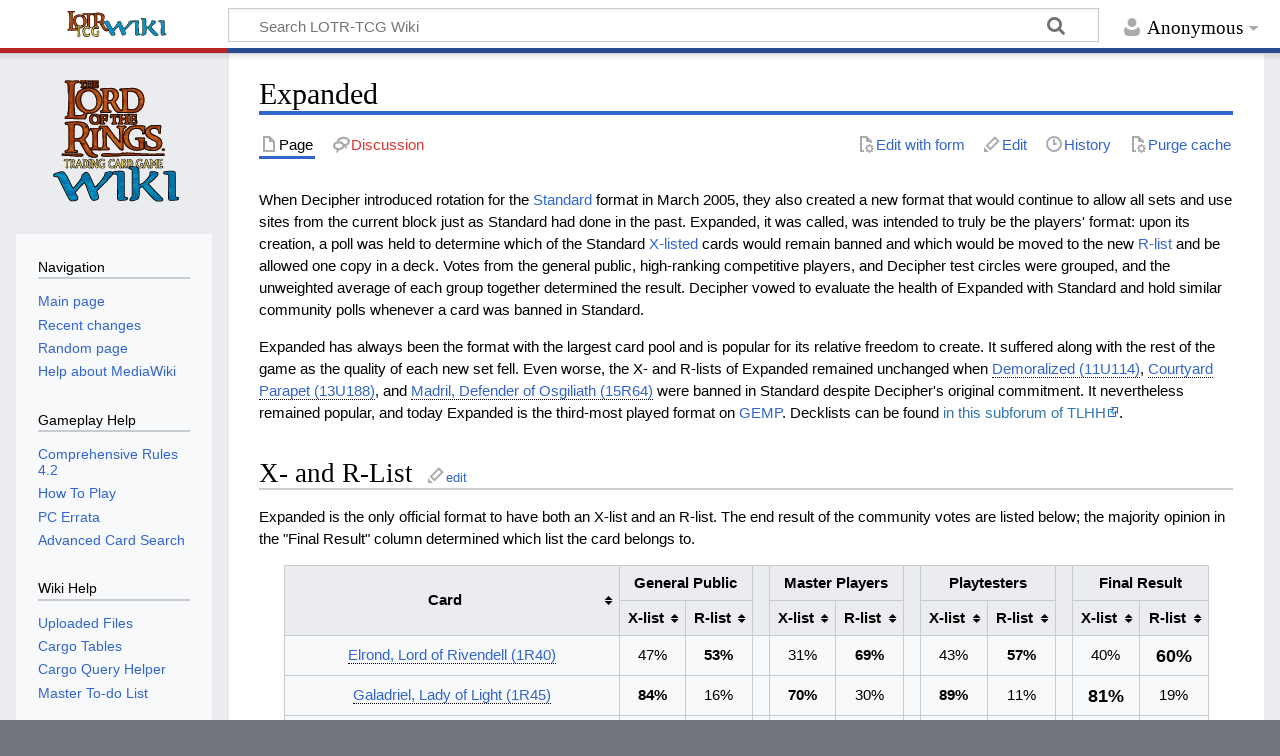

--- FILE ---
content_type: text/html; charset=UTF-8
request_url: https://wiki.lotrtcgpc.net/wiki/Expanded
body_size: 11918
content:
<!DOCTYPE html>
<html class="client-nojs" lang="en" dir="ltr">
<head>
<meta charset="UTF-8">
<title>Expanded - LOTR-TCG Wiki</title>
<script>document.documentElement.className="client-js";RLCONF={"wgBreakFrames":false,"wgSeparatorTransformTable":["",""],"wgDigitTransformTable":["",""],"wgDefaultDateFormat":"dmy","wgMonthNames":["","January","February","March","April","May","June","July","August","September","October","November","December"],"wgRequestId":"b54e5597b4f06d05ad1d27ed","wgCanonicalNamespace":"","wgCanonicalSpecialPageName":false,"wgNamespaceNumber":0,"wgPageName":"Expanded","wgTitle":"Expanded","wgCurRevisionId":112626,"wgRevisionId":112626,"wgArticleId":35218,"wgIsArticle":true,"wgIsRedirect":false,"wgAction":"view","wgUserName":null,"wgUserGroups":["*"],"wgCategories":["Formats"],"wgPageViewLanguage":"en","wgPageContentLanguage":"en","wgPageContentModel":"wikitext","wgRelevantPageName":"Expanded","wgRelevantArticleId":35218,"wgIsProbablyEditable":true,"wgRelevantPageIsProbablyEditable":true,"wgRestrictionEdit":[],"wgRestrictionMove":[],"wgCargoDefaultQueryLimit":100,"wgCargoMapClusteringMinimum":80,
"wgCargoMonthNames":["January","February","March","April","May","June","July","August","September","October","November","December"],"wgCargoMonthNamesShort":["Jan","Feb","Mar","Apr","May","Jun","Jul","Aug","Sep","Oct","Nov","Dec"],"wgCargoWeekDays":["Sunday","Monday","Tuesday","Wednesday","Thursday","Friday","Saturday"],"wgCargoWeekDaysShort":["Sun","Mon","Tue","Wed","Thu","Fri","Sat"],"wgPageFormsTargetName":null,"wgPageFormsAutocompleteValues":[],"wgPageFormsAutocompleteOnAllChars":false,"wgPageFormsFieldProperties":[],"wgPageFormsCargoFields":[],"wgPageFormsDependentFields":[],"wgPageFormsCalendarValues":[],"wgPageFormsCalendarParams":[],"wgPageFormsCalendarHTML":null,"wgPageFormsGridValues":[],"wgPageFormsGridParams":[],"wgPageFormsContLangYes":null,"wgPageFormsContLangNo":null,"wgPageFormsContLangMonths":[],"wgPageFormsHeightForMinimizingInstances":800,"wgPageFormsShowOnSelect":[],"wgPageFormsScriptPath":"/extensions/PageForms","edgValues":null,"wgPageFormsEDSettings":null,
"wgAmericanDates":false,"simpleBatchUploadMaxFilesPerBatch":{"*":1000},"wgCheckUserClientHintsHeadersJsApi":["architecture","bitness","brands","fullVersionList","mobile","model","platform","platformVersion"]};RLSTATE={"site.styles":"ready","user.styles":"ready","user":"ready","user.options":"loading","skins.timeless":"ready","jquery.tablesorter.styles":"ready"};RLPAGEMODULES=["ext.cargo.main","site","mediawiki.page.ready","jquery.tablesorter","skins.timeless.js","ext.checkUser.clientHints","ext.moderation.notify","ext.moderation.notify.desktop","ext.cargo.purge"];</script>
<script>(RLQ=window.RLQ||[]).push(function(){mw.loader.impl(function(){return["user.options@12s5i",function($,jQuery,require,module){mw.user.tokens.set({"patrolToken":"+\\","watchToken":"+\\","csrfToken":"+\\"});
}];});});</script>
<link rel="stylesheet" href="/load.php?lang=en&amp;modules=jquery.tablesorter.styles%7Cskins.timeless&amp;only=styles&amp;skin=timeless">
<script async="" src="/load.php?lang=en&amp;modules=startup&amp;only=scripts&amp;raw=1&amp;skin=timeless"></script>
<!--[if IE]><link rel="stylesheet" href="/skins/Timeless/resources/IE9fixes.css?ffe73" media="screen"><![endif]-->
<meta name="ResourceLoaderDynamicStyles" content="">
<link rel="stylesheet" href="/load.php?lang=en&amp;modules=site.styles&amp;only=styles&amp;skin=timeless">
<meta name="generator" content="MediaWiki 1.41.0">
<meta name="robots" content="max-image-preview:standard">
<meta name="format-detection" content="telephone=no">
<meta name="viewport" content="width=device-width, initial-scale=1.0, user-scalable=yes, minimum-scale=0.25, maximum-scale=5.0">
<link rel="alternate" type="application/x-wiki" title="Edit" href="/index.php?title=Expanded&amp;action=edit">
<link rel="icon" href="/favicon.ico">
<link rel="search" type="application/opensearchdescription+xml" href="/opensearch_desc.php" title="LOTR-TCG Wiki (en)">
<link rel="EditURI" type="application/rsd+xml" href="https://wiki.lotrtcgpc.net/api.php?action=rsd">
<link rel="alternate" type="application/atom+xml" title="LOTR-TCG Wiki Atom feed" href="/index.php?title=Special:RecentChanges&amp;feed=atom">
</head>
<body class="mediawiki ltr sitedir-ltr mw-hide-empty-elt ns-0 ns-subject mw-editable page-Expanded rootpage-Expanded skin-timeless action-view skin--responsive"><div id="mw-wrapper"><div id="mw-header-container" class="ts-container"><div id="mw-header" class="ts-inner"><div id="user-tools"><div id="personal"><h2><span>Anonymous</span></h2><div id="personal-inner" class="dropdown"><div role="navigation" class="mw-portlet" id="p-personal" title="User menu" aria-labelledby="p-personal-label"><h3 id="p-personal-label" lang="en" dir="ltr">Not logged in</h3><div class="mw-portlet-body"><ul lang="en" dir="ltr"><li id="pt-anontalk" class="mw-list-item"><a href="/wiki/Special:MyTalk" title="Discussion about edits from this IP address [n]" accesskey="n"><span>Talk</span></a></li><li id="pt-anoncontribs" class="mw-list-item"><a href="/wiki/Special:MyContributions" title="A list of edits made from this IP address [y]" accesskey="y"><span>Contributions</span></a></li><li id="pt-createaccount" class="mw-list-item"><a href="/index.php?title=Special:CreateAccount&amp;returnto=Expanded" title="You are encouraged to create an account and log in; however, it is not mandatory"><span>Create account</span></a></li><li id="pt-login" class="mw-list-item"><a href="/index.php?title=Special:UserLogin&amp;returnto=Expanded" title="You are encouraged to log in; however, it is not mandatory [o]" accesskey="o"><span>Log in</span></a></li></ul></div></div></div></div></div><div id="p-logo-text" class="mw-portlet" role="banner"><a id="p-banner" class="mw-wiki-title wordmark" href="/wiki/Main_Page"><img src="/wiki-logo-wordmark.svg" height="32" width="112"></a></div><div class="mw-portlet" id="p-search"><h3 lang="en" dir="ltr"><label for="searchInput">Search</label></h3><form action="/index.php" id="searchform"><div id="simpleSearch"><div id="searchInput-container"><input type="search" name="search" placeholder="Search LOTR-TCG Wiki" aria-label="Search LOTR-TCG Wiki" autocapitalize="none" title="Search LOTR-TCG Wiki [f]" accesskey="f" id="searchInput"></div><input type="hidden" value="Special:Search" name="title"><input class="searchButton mw-fallbackSearchButton" type="submit" name="fulltext" title="Search the pages for this text" id="mw-searchButton" value="Search"><input class="searchButton" type="submit" name="go" title="Go to a page with this exact name if it exists" id="searchButton" value="Go"></div></form></div></div><div class="visualClear"></div></div><div id="mw-header-hack" class="color-bar"><div class="color-middle-container"><div class="color-middle"></div></div><div class="color-left"></div><div class="color-right"></div></div><div id="mw-header-nav-hack"><div class="color-bar"><div class="color-middle-container"><div class="color-middle"></div></div><div class="color-left"></div><div class="color-right"></div></div></div><div id="menus-cover"></div><div id="mw-content-container" class="ts-container"><div id="mw-content-block" class="ts-inner"><div id="mw-content-wrapper"><div id="mw-content"><div id="content" class="mw-body" role="main"><div class="mw-indicators">
</div>
<h1 id="firstHeading" class="firstHeading mw-first-heading"><span class="mw-page-title-main">Expanded</span></h1><div id="bodyContentOuter"><div id="siteSub">From LOTR-TCG Wiki</div><div id="mw-page-header-links"><div role="navigation" class="mw-portlet tools-inline" id="p-namespaces" aria-labelledby="p-namespaces-label"><h3 id="p-namespaces-label" lang="en" dir="ltr">Namespaces</h3><div class="mw-portlet-body"><ul lang="en" dir="ltr"><li id="ca-nstab-main" class="selected mw-list-item"><a href="/wiki/Expanded" title="View the content page [c]" accesskey="c"><span>Page</span></a></li><li id="ca-talk" class="new mw-list-item"><a href="/index.php?title=Talk:Expanded&amp;action=edit&amp;redlink=1" rel="discussion" title="Discussion about the content page (page does not exist) [t]" accesskey="t"><span>Discussion</span></a></li></ul></div></div><div role="navigation" class="mw-portlet tools-inline" id="p-more" aria-labelledby="p-more-label"><h3 id="p-more-label" lang="en" dir="ltr">More</h3><div class="mw-portlet-body"><ul lang="en" dir="ltr"><li id="ca-more" class="dropdown-toggle mw-list-item"><span>More</span></li></ul></div></div><div role="navigation" class="mw-portlet tools-inline" id="p-views" aria-labelledby="p-views-label"><h3 id="p-views-label" lang="en" dir="ltr">Page actions</h3><div class="mw-portlet-body"><ul lang="en" dir="ltr"><li id="ca-view" class="selected mw-list-item"><a href="/wiki/Expanded"><span>Read</span></a></li><li id="ca-formedit" class="mw-list-item"><a href="/index.php?title=Expanded&amp;action=formedit" title="Edit this page with a form [&amp;]" accesskey="&amp;"><span>Edit with form</span></a></li><li id="ca-edit" class="mw-list-item"><a href="/index.php?title=Expanded&amp;action=edit" title="Edit this page [e]" accesskey="e"><span>Edit</span></a></li><li id="ca-history" class="mw-list-item"><a href="/index.php?title=Expanded&amp;action=history" title="Past revisions of this page [h]" accesskey="h"><span>History</span></a></li><li id="ca-cargo-purge" class="mw-list-item"><a href="/index.php?title=Expanded&amp;action=purge"><span>Purge cache</span></a></li></ul></div></div></div><div class="visualClear"></div><div id="bodyContent"><div id="contentSub"><div id="mw-content-subtitle"></div></div><div id="mw-content-text" class="mw-body-content mw-content-ltr" lang="en" dir="ltr"><div class="mw-parser-output"><p>When Decipher introduced rotation for the <a href="/wiki/Standard" title="Standard">Standard</a> format in March 2005, they also created a new format that would continue to allow all sets and use sites from the current block just as Standard had done in the past. Expanded, it was called, was intended to truly be the players' format: upon its creation, a poll was held to determine which of the Standard <a href="/wiki/X-List" title="X-List">X-listed</a> cards would remain banned and which would be moved to the new <a href="/wiki/R-list" class="mw-redirect" title="R-list">R-list</a> and be allowed one copy in a deck. Votes from the general public, high-ranking competitive players, and Decipher test circles were grouped, and the unweighted average of each group together determined the result. Decipher vowed to evaluate the health of Expanded with Standard and hold similar community polls whenever a card was banned in Standard.
</p><p>Expanded has always been the format with the largest card pool and is popular for its relative freedom to create. It suffered along with the rest of the game as the quality of each new set fell. Even worse, the X- and R-lists of Expanded remained unchanged when <span class="tooltip"><a href="/wiki/Demoralized_(11U114)" title="Demoralized (11U114)">Demoralized&#160;(11U114)</a><span style="width:500px; height:500px;background-color: rgba(0, 0, 0, 0);">
  <a href="/wiki/Demoralized%20%2811U114%29">
    <img src="/images/LOTR-EN11S114.0_card.jpg" decoding="async" style="object-fit:contain;  max-width:500px; max-height:500px; " class="notpageimage" loading="lazy"/>
  </a>
</span></span>, <span class="tooltip"><a href="/wiki/Courtyard_Parapet_(13U188)" title="Courtyard Parapet (13U188)">Courtyard Parapet&#160;(13U188)</a><span style="width:500px; height:500px;background-color: rgba(0, 0, 0, 0);">
  <a href="/wiki/Courtyard%20Parapet%20%2813U188%29">
    <img src="/images/LOTR-EN13S188.0_card.jpg" decoding="async" style="object-fit:contain;  max-width:500px; max-height:500px; " class="notpageimage" loading="lazy"/>
  </a>
</span></span>, and <span class="tooltip"><a href="/wiki/Madril,_Defender_of_Osgiliath_(15R64)" title="Madril, Defender of Osgiliath (15R64)">Madril, Defender of Osgiliath&#160;(15R64)</a><span style="width:500px; height:500px;background-color: rgba(0, 0, 0, 0);">
  <a href="/wiki/Madril%2C%20Defender%20of%20Osgiliath%20%2815R64%29">
    <img src="/images/LOTR-EN15S064.0_card.jpg" decoding="async" style="object-fit:contain;  max-width:500px; max-height:500px; " class="notpageimage" loading="lazy"/>
  </a>
</span></span> were banned in Standard despite Decipher's original commitment. It nevertheless remained popular, and today Expanded is the third-most played format on <a href="/wiki/GEMP" title="GEMP">GEMP</a>. Decklists can be found <a class="external text" href="https://lotrtcgwiki.com/forums/index.php?board=24.0">in this subforum of TLHH</a>. 
</p>
<h2><span class="mw-headline" id="X-_and_R-List">X- and R-List</span><span class="mw-editsection"><span class="mw-editsection-bracket">[</span><a href="/index.php?title=Expanded&amp;action=edit&amp;section=1" title="Edit section: X- and R-List">edit</a><span class="mw-editsection-bracket">]</span></span></h2>
<p>Expanded is the only official format to have both an X-list and an R-list. The end result of the community votes are listed below; the majority opinion in the "Final Result" column determined which list the card belongs to.
</p>
<table class="wikitable sortable" style="width:95%; margin: auto; text-align:center;">
<tbody><tr>
<th rowspan="2">Card
</th>
<th colspan="2">General Public
</th>
<th rowspan="34" class="unsortable" width="1%">
</th>
<th colspan="2">Master Players
</th>
<th rowspan="34" class="unsortable" width="1%">
</th>
<th colspan="2">Playtesters
</th>
<th rowspan="34" class="unsortable" width="1%">
</th>
<th colspan="2">Final Result
</th></tr>
<tr>
<th>X-list
</th>
<th>R-list
</th>
<th>X-list
</th>
<th>R-list
</th>
<th>X-list
</th>
<th>R-list
</th>
<th>X-list
</th>
<th>R-list
</th></tr>
<tr>
<td><span class="tooltip"><a href="/wiki/Elrond,_Lord_of_Rivendell_(1R40)" title="Elrond, Lord of Rivendell (1R40)">Elrond, Lord of Rivendell&#160;(1R40)</a><span style="width:500px; height:500px;background-color: rgba(0, 0, 0, 0);">
  <a href="/wiki/Elrond%2C%20Lord%20of%20Rivendell%20%281R40%29">
    <img src="/images/LOTR-EN01S040.0_card.jpg" decoding="async" style="object-fit:contain;  max-width:500px; max-height:500px; " class="notpageimage" loading="lazy"/>
  </a>
</span></span>
</td>
<td>47%</td>
<td><b>53%</b></td>
<td></td>
<td>31%</td>
<td><b>69%</b></td>
<td></td>
<td>43%</td>
<td><b>57%</b></td>
<td></td>
<td>40%</td>
<td><big><b>60%</b></big>
</td></tr>
<tr>
<td><span class="tooltip"><a href="/wiki/Galadriel,_Lady_of_Light_(1R45)" title="Galadriel, Lady of Light (1R45)">Galadriel, Lady of Light&#160;(1R45)</a><span style="width:500px; height:500px;background-color: rgba(0, 0, 0, 0);">
  <a href="/wiki/Galadriel%2C%20Lady%20of%20Light%20%281R45%29">
    <img src="/images/LOTR-EN01S045.0_card.jpg" decoding="async" style="object-fit:contain;  max-width:500px; max-height:500px; " class="notpageimage" loading="lazy"/>
  </a>
</span></span>
</td>
<td><b>84%</b></td>
<td>16%</td>
<td></td>
<td><b>70%</b></td>
<td>30%</td>
<td></td>
<td><b>89%</b></td>
<td>11%</td>
<td></td>
<td><big><b>81%</b></big></td>
<td>19%
</td></tr>
<tr>
<td><span class="tooltip"><a href="/wiki/Ottar,_Man_of_Laketown_(1R80)" title="Ottar, Man of Laketown (1R80)">Ottar, Man of Laketown&#160;(1R80)</a><span style="width:500px; height:500px;background-color: rgba(0, 0, 0, 0);">
  <a href="/wiki/Ottar%2C%20Man%20of%20Laketown%20%281R80%29">
    <img src="/images/LOTR-EN01S080.0_card.jpg" decoding="async" style="object-fit:contain;  max-width:500px; max-height:500px; " class="notpageimage" loading="lazy"/>
  </a>
</span></span>
</td>
<td>22%</td>
<td><b>78%</b></td>
<td></td>
<td>28%</td>
<td><b>72%</b></td>
<td></td>
<td>26%</td>
<td><b>74%</b></td>
<td></td>
<td>25%</td>
<td><big><b>75%</b></big>
</td></tr>
<tr>
<td><span class="tooltip"><a href="/wiki/No_Stranger_to_the_Shadows_(1U108)" title="No Stranger to the Shadows (1U108)">No Stranger to the Shadows&#160;(1U108)</a><span style="width:500px; height:500px;background-color: rgba(0, 0, 0, 0);">
  <a href="/wiki/No%20Stranger%20to%20the%20Shadows%20%281U108%29">
    <img src="/images/LOTR-EN01S108.0_card.jpg" decoding="async" style="object-fit:contain;  max-width:500px; max-height:500px; " class="notpageimage" loading="lazy"/>
  </a>
</span></span>
</td>
<td>35%</td>
<td><b>65%</b></td>
<td></td>
<td>44%</td>
<td><b>56%</b></td>
<td></td>
<td>41%</td>
<td><b>59%</b></td>
<td></td>
<td>40%</td>
<td><big><b>60%</b></big>
</td></tr>
<tr>
<td><span class="tooltip"><a href="/wiki/Saruman%27s_Snows_(1C138)" title="Saruman&#39;s Snows (1C138)">Saruman's Snows&#160;(1C138)</a><span style="width:500px; height:500px;background-color: rgba(0, 0, 0, 0);">
  <a href="/wiki/Saruman%27s%20Snows%20%281C138%29">
    <img src="/images/LOTR-EN01S138.0_card.jpg" decoding="async" style="object-fit:contain;  max-width:500px; max-height:500px; " class="notpageimage" loading="lazy"/>
  </a>
</span></span>
</td>
<td>38%</td>
<td><b>62%</b></td>
<td></td>
<td><b>64%</b></td>
<td>36%</td>
<td></td>
<td><b>68%</b></td>
<td>32%</td>
<td></td>
<td><big><b>57%</b></big></td>
<td>43%
</td></tr>
<tr>
<td><span class="tooltip"><a href="/wiki/Savagery_to_Match_Their_Numbers_(1R139)" title="Savagery to Match Their Numbers (1R139)">Savagery to Match Their Numbers&#160;(1R139)</a><span style="width:500px; height:500px;background-color: rgba(0, 0, 0, 0);">
  <a href="/wiki/Savagery%20to%20Match%20Their%20Numbers%20%281R139%29">
    <img src="/images/LOTR-EN01S139.0_card.jpg" decoding="async" style="object-fit:contain;  max-width:500px; max-height:500px; " class="notpageimage" loading="lazy"/>
  </a>
</span></span>
</td>
<td>26%</td>
<td><b>74%</b></td>
<td></td>
<td>17%</td>
<td><b>83%</b></td>
<td></td>
<td>26%</td>
<td><b>74%</b></td>
<td></td>
<td>23%</td>
<td><big><b>77%</b></big>
</td></tr>
<tr>
<td><span class="tooltip"><a href="/wiki/Relics_of_Moria_(1R195)" title="Relics of Moria (1R195)">Relics of Moria&#160;(1R195)</a><span style="width:500px; height:500px;background-color: rgba(0, 0, 0, 0);">
  <a href="/wiki/Relics%20of%20Moria%20%281R195%29">
    <img src="/images/LOTR-EN01S195.0_card.jpg" decoding="async" style="object-fit:contain;  max-width:500px; max-height:500px; " class="notpageimage" loading="lazy"/>
  </a>
</span></span>
</td>
<td>41%</td>
<td><b>59%</b></td>
<td></td>
<td>32%</td>
<td><b>68%</b></td>
<td></td>
<td>38%</td>
<td><b>62%</b></td>
<td></td>
<td>37%</td>
<td><big><b>63%</b></big>
</td></tr>
<tr>
<td><span class="tooltip"><a href="/wiki/Ulaire_Nertea,_Messenger_of_Dol_Guldur_(1U234)" title="Ulaire Nertea, Messenger of Dol Guldur (1U234)">Úlairë Nertëa, Messenger of Dol Guldur&#160;(1U234)</a><span style="width:500px; height:500px;background-color: rgba(0, 0, 0, 0);">
  <a href="/wiki/Ulaire%20Nertea%2C%20Messenger%20of%20Dol%20Guldur%20%281U234%29">
    <img src="/images/LOTR-EN01S234.0_card.jpg" decoding="async" style="object-fit:contain;  max-width:500px; max-height:500px; " class="notpageimage" loading="lazy"/>
  </a>
</span></span>
</td>
<td><b>61%</b></td>
<td>39%</td>
<td></td>
<td><b>58%</b></td>
<td>42%</td>
<td></td>
<td><b>74%</b></td>
<td>26%</td>
<td></td>
<td><big><b>64%</b></big></td>
<td>36%
</td></tr>
<tr>
<td><span class="tooltip"><a href="/wiki/Forces_of_Mordor_(1C248)" title="Forces of Mordor (1C248)">Forces of Mordor&#160;(1C248)</a><span style="width:500px; height:500px;background-color: rgba(0, 0, 0, 0);">
  <a href="/wiki/Forces%20of%20Mordor%20%281C248%29">
    <img src="/images/LOTR-EN01S248.0_card.jpg" decoding="async" style="object-fit:contain;  max-width:500px; max-height:500px; " class="notpageimage" loading="lazy"/>
  </a>
</span></span>
</td>
<td>44%</td>
<td><b>56%</b></td>
<td></td>
<td>44%</td>
<td><b>56%</b></td>
<td></td>
<td>47%</td>
<td><b>53%</b></td>
<td></td>
<td>45%</td>
<td><big><b>55%</b></big>
</td></tr>
<tr>
<td><span class="tooltip"><a href="/wiki/Sam,_Son_of_Hamfast_(1C311)" title="Sam, Son of Hamfast (1C311)">Sam, Son of Hamfast&#160;(1C311)</a><span style="width:500px; height:500px;background-color: rgba(0, 0, 0, 0);">
  <a href="/wiki/Sam%2C%20Son%20of%20Hamfast%20%281C311%29">
    <img src="/images/LOTR-EN01S311.0_card.jpg" decoding="async" style="object-fit:contain;  max-width:500px; max-height:500px; " class="notpageimage" loading="lazy"/>
  </a>
</span></span>
</td>
<td><b>79%</b></td>
<td>21%</td>
<td></td>
<td><b>75%</b></td>
<td>25%</td>
<td></td>
<td><b>68%</b></td>
<td>32%</td>
<td></td>
<td><big><b>74%</b></big></td>
<td>26%
</td></tr>
<tr>
<td><span class="tooltip"><a href="/wiki/Sting_(1R313)" title="Sting (1R313)">Sting&#160;(1R313)</a><span style="width:500px; height:500px;background-color: rgba(0, 0, 0, 0);">
  <a href="/wiki/Sting%20%281R313%29">
    <img src="/images/LOTR-EN01S313.0_card.jpg" decoding="async" style="object-fit:contain;  max-width:500px; max-height:500px; " class="notpageimage" loading="lazy"/>
  </a>
</span></span>
</td>
<td>37%</td>
<td><b>63%</b></td>
<td></td>
<td><b>67%</b></td>
<td>33%</td>
<td></td>
<td><b>77%</b></td>
<td>23%</td>
<td></td>
<td><big><b>60%</b></big></td>
<td>40%
</td></tr>
<tr>
<td><span class="tooltip"><a href="/wiki/A_Talent_for_Not_Being_Seen_(1U316)" title="A Talent for Not Being Seen (1U316)">A Talent for Not Being Seen&#160;(1U316)</a><span style="width:500px; height:500px;background-color: rgba(0, 0, 0, 0);">
  <a href="/wiki/A%20Talent%20for%20Not%20Being%20Seen%20%281U316%29">
    <img src="/images/LOTR-EN01S316.0_card.jpg" decoding="async" style="object-fit:contain;  max-width:500px; max-height:500px; " class="notpageimage" loading="lazy"/>
  </a>
</span></span>
</td>
<td>49%</td>
<td><b>51%</b></td>
<td></td>
<td><b>60%</b></td>
<td>40%</td>
<td></td>
<td>47%</td>
<td><b>53%</b></td>
<td></td>
<td><big><b>52%</b></big></td>
<td>48%
</td></tr>
<tr>
<td><span class="tooltip"><a href="/wiki/Flaming_Brand_(2R32)" title="Flaming Brand (2R32)">Flaming Brand&#160;(2R32)</a><span style="width:500px; height:500px;background-color: rgba(0, 0, 0, 0);">
  <a href="/wiki/Flaming%20Brand%20%282R32%29">
    <img src="/images/LOTR-EN02S032.0_card.jpg" decoding="async" style="object-fit:contain;  max-width:500px; max-height:500px; " class="notpageimage" loading="lazy"/>
  </a>
</span></span>
</td>
<td>18%</td>
<td><b>82%</b></td>
<td></td>
<td>34%</td>
<td><b>66%</b></td>
<td></td>
<td>26%</td>
<td><b>74%</b></td>
<td></td>
<td>26%</td>
<td><big><b>74%</b></big>
</td></tr>
<tr>
<td><span class="tooltip"><a href="/wiki/Bill_Ferny,_Swarthy_Sneering_Fellow_(2R75)" title="Bill Ferny, Swarthy Sneering Fellow (2R75)">Bill Ferny, Swarthy Sneering Fellow&#160;(2R75)</a><span style="width:500px; height:500px;background-color: rgba(0, 0, 0, 0);">
  <a href="/wiki/Bill%20Ferny%2C%20Swarthy%20Sneering%20Fellow%20%282R75%29">
    <img src="/images/LOTR-EN02S075.0_card.jpg" decoding="async" style="object-fit:contain;  max-width:500px; max-height:500px; " class="notpageimage" loading="lazy"/>
  </a>
</span></span>
</td>
<td>38%</td>
<td><b>62%</b></td>
<td></td>
<td>42%</td>
<td><b>58%</b></td>
<td></td>
<td>29%</td>
<td><b>71%</b></td>
<td></td>
<td>36%</td>
<td><big><b>64%</b></big>
</td></tr>
<tr>
<td><span class="tooltip"><a href="/wiki/Gimli,_Dwarf_of_the_Mountain-race_(2P121)" title="Gimli, Dwarf of the Mountain-race (2P121)">Gimli, Dwarf of the Mountain-race&#160;(2P121)</a><span style="width:500px; height:500px;background-color: rgba(0, 0, 0, 0);">
  <a href="/wiki/Gimli%2C%20Dwarf%20of%20the%20Mountain-race%20%282P121%29">
    <img src="/images/LOTR-EN02S121.0_card.jpg" decoding="async" style="object-fit:contain;  max-width:500px; max-height:500px; " class="notpageimage" loading="lazy"/>
  </a>
</span></span>
</td>
<td><b>70%</b></td>
<td>30%</td>
<td></td>
<td><b>82%</b></td>
<td>18%</td>
<td></td>
<td><b>82%</b></td>
<td>18%</td>
<td></td>
<td><big><b>78%</b></big></td>
<td>22%
</td></tr>
<tr>
<td><span class="tooltip"><a href="/wiki/Galadriel,_Lady_of_the_Golden_Wood_(3R17)" title="Galadriel, Lady of the Golden Wood (3R17)">Galadriel, Lady of the Golden Wood&#160;(3R17)</a><span style="width:500px; height:500px;background-color: rgba(0, 0, 0, 0);">
  <a href="/wiki/Galadriel%2C%20Lady%20of%20the%20Golden%20Wood%20%283R17%29">
    <img src="/images/LOTR-EN03S017.0_card.jpg" decoding="async" style="object-fit:contain;  max-width:500px; max-height:500px; " class="notpageimage" loading="lazy"/>
  </a>
</span></span>
</td>
<td><b>62%</b></td>
<td>38%</td>
<td></td>
<td><b>62%</b></td>
<td>38%</td>
<td></td>
<td><b>60%</b></td>
<td>40%</td>
<td></td>
<td><big><b>61%</b></big></td>
<td>39%
</td></tr>
<tr>
<td><span class="tooltip"><a href="/wiki/Aragorn,_Heir_to_the_White_City_(3R38)" title="Aragorn, Heir to the White City (3R38)">Aragorn, Heir to the White City&#160;(3R38)</a><span style="width:500px; height:500px;background-color: rgba(0, 0, 0, 0);">
  <a href="/wiki/Aragorn%2C%20Heir%20to%20the%20White%20City%20%283R38%29">
    <img src="/images/LOTR-EN03S038.0_card.jpg" decoding="async" style="object-fit:contain;  max-width:500px; max-height:500px; " class="notpageimage" loading="lazy"/>
  </a>
</span></span>
</td>
<td><b>74%</b></td>
<td>26%</td>
<td></td>
<td><b>79%</b></td>
<td>21%</td>
<td></td>
<td><b>88%</b></td>
<td>12%</td>
<td></td>
<td><big><b>80%</b></big></td>
<td>20%
</td></tr>
<tr>
<td><span class="tooltip"><a href="/wiki/Horn_of_Boromir_(3R42)" title="Horn of Boromir (3R42)">Horn of Boromir&#160;(3R42)</a><span style="width:500px; height:500px;background-color: rgba(0, 0, 0, 0);">
  <a href="/wiki/Horn%20of%20Boromir%20%283R42%29">
    <img src="/images/LOTR-EN03S042.0_card.jpg" decoding="async" style="object-fit:contain;  max-width:500px; max-height:500px; " class="notpageimage" loading="lazy"/>
  </a>
</span></span>
</td>
<td><b>62%</b></td>
<td>38%</td>
<td></td>
<td><b>65%</b></td>
<td>35%</td>
<td></td>
<td><b>79%</b></td>
<td>21%</td>
<td></td>
<td><big><b>69%</b></big></td>
<td>31%
</td></tr>
<tr>
<td><span class="tooltip"><a href="/wiki/The_Palantir_of_Orthanc_(3R67)" title="The Palantir of Orthanc (3R67)">The Palantír of Orthanc&#160;(3R67)</a><span style="width:500px; height:500px;background-color: rgba(0, 0, 0, 0);">
  <a href="/wiki/The%20Palantir%20of%20Orthanc%20%283R67%29">
    <img src="/images/LOTR-EN03S067.0_card.jpg" decoding="async" style="object-fit:contain;  max-width:500px; max-height:500px; " class="notpageimage" loading="lazy"/>
  </a>
</span></span>
</td>
<td><b>81%</b></td>
<td>19%</td>
<td></td>
<td><b>74%</b></td>
<td>26%</td>
<td></td>
<td><b>91%</b></td>
<td>9%</td>
<td></td>
<td><big><b>82%</b></big></td>
<td>18%
</td></tr>
<tr>
<td><span class="tooltip"><a href="/wiki/Saruman,_Keeper_of_Isengard_(3R68)" title="Saruman, Keeper of Isengard (3R68)">Saruman, Keeper of Isengard&#160;(3R68)</a><span style="width:500px; height:500px;background-color: rgba(0, 0, 0, 0);">
  <a href="/wiki/Saruman%2C%20Keeper%20of%20Isengard%20%283R68%29">
    <img src="/images/LOTR-EN03S068.0_card.jpg" decoding="async" style="object-fit:contain;  max-width:500px; max-height:500px; " class="notpageimage" loading="lazy"/>
  </a>
</span></span>
</td>
<td><b>54%</b></td>
<td>46%</td>
<td></td>
<td><b>58%</b></td>
<td>42%</td>
<td></td>
<td><b>60%</b></td>
<td>40%</td>
<td></td>
<td><big><b>57%</b></big></td>
<td>43%
</td></tr>
<tr>
<td><span class="tooltip"><a href="/wiki/Bill_the_Pony_(3U106)" title="Bill the Pony (3U106)">Bill the Pony&#160;(3U106)</a><span style="width:500px; height:500px;background-color: rgba(0, 0, 0, 0);">
  <a href="/wiki/Bill%20the%20Pony%20%283U106%29">
    <img src="/images/LOTR-EN03S106.0_card.jpg" decoding="async" style="object-fit:contain;  max-width:500px; max-height:500px; " class="notpageimage" loading="lazy"/>
  </a>
</span></span>
</td>
<td>33%</td>
<td><b>67%</b></td>
<td></td>
<td>41%</td>
<td><b>59%</b></td>
<td></td>
<td>40%</td>
<td><b>60%</b></td>
<td></td>
<td>38%</td>
<td><big><b>62%</b></big>
</td></tr>
<tr>
<td><span class="tooltip"><a href="/wiki/Frying_Pan_(3C108)" title="Frying Pan (3C108)">Frying Pan&#160;(3C108)</a><span style="width:500px; height:500px;background-color: rgba(0, 0, 0, 0);">
  <a href="/wiki/Frying%20Pan%20%283C108%29">
    <img src="/images/LOTR-EN03S108.0_card.jpg" decoding="async" style="object-fit:contain;  max-width:500px; max-height:500px; " class="notpageimage" loading="lazy"/>
  </a>
</span></span>
</td>
<td>44%</td>
<td><b>56%</b></td>
<td></td>
<td><b>86%</b></td>
<td>16%</td>
<td></td>
<td><b>65%</b></td>
<td>35%</td>
<td></td>
<td><big><b>65%</b></big></td>
<td>36%
</td></tr>
<tr>
<td><span class="tooltip"><a href="/wiki/The_Shire_Countryside_(3R113)" title="The Shire Countryside (3R113)">The Shire Countryside&#160;(3R113)</a><span style="width:500px; height:500px;background-color: rgba(0, 0, 0, 0);">
  <a href="/wiki/The%20Shire%20Countryside%20%283R113%29">
    <img src="/images/LOTR-EN03S113.0_card.jpg" decoding="async" style="object-fit:contain;  max-width:500px; max-height:500px; " class="notpageimage" loading="lazy"/>
  </a>
</span></span>
</td>
<td><b>59%</b></td>
<td>41%</td>
<td></td>
<td><b>64%</b></td>
<td>36%</td>
<td></td>
<td><b>62%</b></td>
<td>38%</td>
<td></td>
<td><big><b>62%</b></big></td>
<td>38%
</td></tr>
<tr>
<td><span class="tooltip"><a href="/wiki/Legolas,_Dauntless_Hunter_(4R73)" title="Legolas, Dauntless Hunter (4R73)">Legolas, Dauntless Hunter&#160;(4R73)</a><span style="width:500px; height:500px;background-color: rgba(0, 0, 0, 0);">
  <a href="/wiki/Legolas%2C%20Dauntless%20Hunter%20%284R73%29">
    <img src="/images/LOTR-EN04S073.0_card.jpg" decoding="async" style="object-fit:contain;  max-width:500px; max-height:500px; " class="notpageimage" loading="lazy"/>
  </a>
</span></span>
</td>
<td><b>81%</b></td>
<td>19%</td>
<td></td>
<td><b>82%</b></td>
<td>18%</td>
<td></td>
<td><b>97%</b></td>
<td>3%</td>
<td></td>
<td><big><b>87%</b></big></td>
<td>13%
</td></tr>
<tr>
<td><span class="tooltip"><a href="/wiki/Fortress_Never_Fallen_(4U276)" title="Fortress Never Fallen (4U276)">Fortress Never Fallen&#160;(4U276)</a><span style="width:500px; height:500px;background-color: rgba(0, 0, 0, 0);">
  <a href="/wiki/Fortress%20Never%20Fallen%20%284U276%29">
    <img src="/images/LOTR-EN04S276.0_card.jpg" decoding="async" style="object-fit:contain;  max-width:500px; max-height:500px; " class="notpageimage" loading="lazy"/>
  </a>
</span></span>
</td>
<td>25%</td>
<td><b>75%</b></td>
<td></td>
<td>16%</td>
<td><b>84%</b></td>
<td></td>
<td>15%</td>
<td><b>85%</b></td>
<td></td>
<td>19%</td>
<td><big><b>81%</b></big>
</td></tr>
<tr>
<td><span class="tooltip"><a href="/wiki/Get_On_and_Get_Away_(4R304)" title="Get On and Get Away (4R304)">Get On and Get Away&#160;(4R304)</a><span style="width:500px; height:500px;background-color: rgba(0, 0, 0, 0);">
  <a href="/wiki/Get%20On%20and%20Get%20Away%20%284R304%29">
    <img src="/images/LOTR-EN04S304.0_card.jpg" decoding="async" style="object-fit:contain;  max-width:500px; max-height:500px; " class="notpageimage" loading="lazy"/>
  </a>
</span></span>
</td>
<td>33%</td>
<td><b>67%</b></td>
<td></td>
<td>36%</td>
<td><b>64%</b></td>
<td></td>
<td>26%</td>
<td><b>74%</b></td>
<td></td>
<td>32%</td>
<td><big><b>68%</b></big>
</td></tr>
<tr>
<td><span class="tooltip"><a href="/wiki/Steadfast_Champion_(7U49)" title="Steadfast Champion (7U49)">Steadfast Champion&#160;(7U49)</a><span style="width:500px; height:500px;background-color: rgba(0, 0, 0, 0);">
  <a href="/wiki/Steadfast%20Champion%20%287U49%29">
    <img src="/images/LOTR-EN07S049.0_card.jpg" decoding="async" style="object-fit:contain;  max-width:500px; max-height:500px; " class="notpageimage" loading="lazy"/>
  </a>
</span></span>
</td>
<td><b>83%</b></td>
<td>17%</td>
<td></td>
<td><b>96%</b></td>
<td>4%</td>
<td></td>
<td><b>79%</b></td>
<td>21%</td>
<td></td>
<td><big><b>86%</b></big></td>
<td>14%
</td></tr>
<tr>
<td><span class="tooltip"><a href="/wiki/Aggression_(8C1)" title="Aggression (8C1)">Aggression&#160;(8C1)</a><span style="width:500px; height:500px;background-color: rgba(0, 0, 0, 0);">
  <a href="/wiki/Aggression%20%288C1%29">
    <img src="/images/LOTR-EN08S001.0_card.jpg" decoding="async" style="object-fit:contain;  max-width:500px; max-height:500px; " class="notpageimage" loading="lazy"/>
  </a>
</span></span>
</td>
<td>43%</td>
<td><b>57%</b></td>
<td></td>
<td><b>58%</b></td>
<td>42%</td>
<td></td>
<td>50%</td>
<td>50%</td>
<td></td>
<td><big><b>50%</b></big></td>
<td>50%
</td></tr>
<tr>
<td><span class="tooltip"><a href="/wiki/Memories_of_Darkness_(10U2)" title="Memories of Darkness (10U2)">Memories of Darkness&#160;(10U2)</a><span style="width:500px; height:500px;background-color: rgba(0, 0, 0, 0);">
  <a href="/wiki/Memories%20of%20Darkness%20%2810U2%29">
    <img src="/images/LOTR-EN10S002.0_card.jpg" decoding="async" style="object-fit:contain;  max-width:500px; max-height:500px; " class="notpageimage" loading="lazy"/>
  </a>
</span></span>
</td>
<td><b>78%</b></td>
<td>22%</td>
<td></td>
<td><b>90%</b></td>
<td>10%</td>
<td></td>
<td><b>79%</b></td>
<td>21%</td>
<td></td>
<td><big><b>82%</b></big></td>
<td>18%
</td></tr>
<tr>
<td><span class="tooltip"><a href="/wiki/Galadriel,_Lady_Redeemed_(10R11)" title="Galadriel, Lady Redeemed (10R11)">Galadriel, Lady Redeemed&#160;(10R11)</a><span style="width:500px; height:500px;background-color: rgba(0, 0, 0, 0);">
  <a href="/wiki/Galadriel%2C%20Lady%20Redeemed%20%2810R11%29">
    <img src="/images/LOTR-EN10S011.0_card.jpg" decoding="async" style="object-fit:contain;  max-width:500px; max-height:500px; " class="notpageimage" loading="lazy"/>
  </a>
</span></span>
</td>
<td><b>78%</b></td>
<td>22%</td>
<td></td>
<td><b>92%</b></td>
<td>8%</td>
<td></td>
<td><b>89%</b></td>
<td>11%</td>
<td></td>
<td><big><b>86%</b></big></td>
<td>14%
</td></tr>
<tr>
<td><span class="tooltip"><a href="/wiki/Mordor_Fiend_(10C91)" title="Mordor Fiend (10C91)">Mordor Fiend&#160;(10C91)</a><span style="width:500px; height:500px;background-color: rgba(0, 0, 0, 0);">
  <a href="/wiki/Mordor%20Fiend%20%2810C91%29">
    <img src="/images/LOTR-EN10S091.0_card.jpg" decoding="async" style="object-fit:contain;  max-width:500px; max-height:500px; " class="notpageimage" loading="lazy"/>
  </a>
</span></span>
</td>
<td><b>87%</b></td>
<td>13%</td>
<td></td>
<td><b>89%</b></td>
<td>11%</td>
<td></td>
<td><b>71%</b></td>
<td>29%</td>
<td></td>
<td><big><b>82%</b></big></td>
<td>18%
</td></tr>
<tr>
<td><span class="tooltip"><a href="/wiki/Final_Account_(11C31)" title="Final Account (11C31)">Final Account&#160;(11C31)</a><span style="width:500px; height:500px;background-color: rgba(0, 0, 0, 0);">
  <a href="/wiki/Final%20Account%20%2811C31%29">
    <img src="/images/LOTR-EN11S031.0_card.jpg" decoding="async" style="object-fit:contain;  max-width:500px; max-height:500px; " class="notpageimage" loading="lazy"/>
  </a>
</span></span>
</td>
<td>50%</td>
<td>50%</td>
<td></td>
<td><b>56%</b></td>
<td>44%</td>
<td></td>
<td><b>68%</b></td>
<td>32%</td>
<td></td>
<td><big><b>58%</b></big></td>
<td>42%
</td></tr>
<tr class="sortbottom">
<td><span class="tooltip"><a href="/wiki/Strange-looking_Men_(11R100)" title="Strange-looking Men (11R100)">Strange-looking Men&#160;(11R100)</a><span style="width:500px; height:500px;background-color: rgba(0, 0, 0, 0);">
  <a href="/wiki/Strange-looking%20Men%20%2811R100%29">
    <img src="/images/LOTR-EN11S100.0_card.jpg" decoding="async" style="object-fit:contain;  max-width:500px; max-height:500px; " class="notpageimage" loading="lazy"/>
  </a>
</span></span>
</td>
<th colspan="11">Added to the X-list in the last <a href="/wiki/Current_Rulings_Document" title="Current Rulings Document">CRD</a> without a vote
</th></tr>
<tr class="sortbottom">
<td><span class="tooltip"><a href="/wiki/Orkish_Smith_(11C132)" title="Orkish Smith (11C132)">Orkish Smith&#160;(11C132)</a><span style="width:500px; height:500px;background-color: rgba(0, 0, 0, 0);">
  <a href="/wiki/Orkish%20Smith%20%2811C132%29">
    <img src="/images/LOTR-EN11S132.0_card.jpg" decoding="async" style="object-fit:contain;  max-width:500px; max-height:500px; " class="notpageimage" loading="lazy"/>
  </a>
</span></span>
</td>
<th colspan="11">Added to the X-list in the last CRD without a vote
</th></tr></tbody></table>
<h2><span class="mw-headline" id="See_Also">See Also</span><span class="mw-editsection"><span class="mw-editsection-bracket">[</span><a href="/index.php?title=Expanded&amp;action=edit&amp;section=2" title="Edit section: See Also">edit</a><span class="mw-editsection-bracket">]</span></span></h2>
<ul><li>The <a class="external text" href="https://web.archive.org/web/20041204114226/http://www.dgma.com:80/content/default.asp?id=1116">Expanded announcement blog post</a> from Decipher</li>
<li>The <a class="external text" href="https://web.archive.org/web/20050326210323/http://www.dgma.com:80/content/default.asp?id=1235">community poll results</a> revealing the X- and R-lists for Expanded</li></ul>
<p><br />
</p>
<table class="wikitable" style="width:95%; margin: auto; text-align:center;">

<tbody><tr>
<th colspan="16"><a href="/wiki/Formats" title="Formats">Formats</a>
</th></tr></tbody></table>
<table class="wikitable" style="width:95%; margin: auto; text-align:center;">

<tbody><tr>
<th><a href="/wiki/Sets" title="Sets">Sets</a>
</th>
<th><a href="/wiki/The_Fellowship_of_the_Ring" title="The Fellowship of the Ring">1</a>
</th>
<th><a href="/wiki/Mines_of_Moria" title="Mines of Moria">2</a>
</th>
<th><a href="/wiki/Realms_of_the_Elf-lords" title="Realms of the Elf-lords">3</a>
</th>
<th><a href="/wiki/The_Two_Towers" title="The Two Towers">4</a>
</th>
<th><a href="/wiki/Battle_of_Helm%27s_Deep" title="Battle of Helm&#39;s Deep">5</a>
</th>
<th><a href="/wiki/Ents_of_Fangorn" title="Ents of Fangorn">6</a>
</th>
<th><a href="/wiki/The_Return_of_the_King" title="The Return of the King">7</a>
</th>
<th><a href="/wiki/Siege_of_Gondor" title="Siege of Gondor">8</a>
</th>
<th><a href="/wiki/Mount_Doom" title="Mount Doom">10</a>
</th>
<th><a href="/wiki/Reflections" title="Reflections">9</a>
</th>
<th><a href="/wiki/Shadows" title="Shadows">11</a>
</th>
<th><a href="/wiki/Black_Rider" title="Black Rider">12</a>
</th>
<th><a href="/wiki/Bloodlines" title="Bloodlines">13</a>
</th>
<th><a href="/wiki/Expanded_Middle-earth" title="Expanded Middle-earth">14</a>
</th>
<th><a href="/wiki/The_Hunters" title="The Hunters">15</a>
</th>
<th><a href="/wiki/Rise_of_Saruman" title="Rise of Saruman">17</a>
</th>
<th><a href="/wiki/Treachery_%26_Deceit" title="Treachery &amp; Deceit">18</a>
</th>
<th><a href="/wiki/The_Wraith_Collection" title="The Wraith Collection">16</a>
</th>
<th><a href="/wiki/Age%27s_End" title="Age&#39;s End">19</a>
</th></tr>
<tr>
<th rowspan="8" style="width: 10%">Historical <a href="/wiki/Decipher" title="Decipher">Decipher</a> Formats
</th>
<td colspan="3"><a href="/wiki/Fellowship_Block" title="Fellowship Block">Fellowship Block</a>
</td>
<td colspan="3"><a href="/wiki/Towers_Block" title="Towers Block">Towers Block</a>
</td>
<td colspan="3"><a href="/wiki/King_Block" title="King Block">King Block</a>
</td>
<th colspan="1">
</th>
<td colspan="3"><a href="/wiki/War_of_the_Ring_Block" title="War of the Ring Block">War of the Ring Block</a>
</td>
<th colspan="1">
</th>
<td colspan="3"><a href="/wiki/Hunters_Block" title="Hunters Block">Hunters Block</a>
</td>
<th colspan="2">
</th></tr>
<tr>
<td colspan="6"><a href="/wiki/Towers_Standard" title="Towers Standard">Towers Standard</a>
</td>
<th colspan="13">
</th></tr>
<tr>
<td colspan="7"><a href="/wiki/King_Standard" title="King Standard">King Standard</a>
</td>
<th colspan="12">
</th></tr>
<tr>
<td colspan="10"><a href="/wiki/Movie_Block" title="Movie Block">Movie Block</a>
</td>
<th colspan="9">
</th></tr>
<tr>
<th colspan="3">
</th>
<td colspan="11"><a href="/wiki/War_of_the_Ring_Standard" title="War of the Ring Standard">War of the Ring Standard</a>
</td>
<th colspan="6">
</th></tr>
<tr>
<th colspan="6">
</th>
<td colspan="13"><a href="/wiki/Standard" title="Standard">Standard</a>
</td></tr>
<tr>
<td colspan="19"><a class="mw-selflink selflink">Expanded</a>
</td></tr>
<tr>
<td colspan="19"><a href="/wiki/Open" class="mw-redirect" title="Open">Open</a>
</td></tr>
</tbody></table>
<table class="wikitable" style="width:95%; margin: auto; text-align:center;">
<tbody><tr>
<th rowspan="4" style="width: 10%"><a href="/wiki/Player%27s_Council" title="Player&#39;s Council">Player's Council</a> Formats (including <a href="/wiki/PC_Errata" title="PC Errata">PC Errata</a>)
</th>
<th><a href="/wiki/The_Fellowship_of_the_Ring" title="The Fellowship of the Ring">1</a>
</th>
<th><a href="/wiki/Mines_of_Moria" title="Mines of Moria">2</a>
</th>
<th><a href="/wiki/Realms_of_the_Elf-lords" title="Realms of the Elf-lords">3</a>
</th>
<th><a href="/wiki/Shadow_of_the_Past" class="mw-redirect" title="Shadow of the Past">V1</a>
</th>
<th><a href="/wiki/The_Two_Towers" title="The Two Towers">4</a>
</th>
<th><a href="/wiki/Battle_of_Helm%27s_Deep" title="Battle of Helm&#39;s Deep">5</a>
</th>
<th><a href="/wiki/Ents_of_Fangorn" title="Ents of Fangorn">6</a>
</th>
<th><a href="/wiki/King_of_the_Golden_Hall" class="mw-redirect" title="King of the Golden Hall">V2</a>
</th>
<th><a href="/wiki/The_Return_of_the_King" title="The Return of the King">7</a>
</th>
<th><a href="/wiki/Siege_of_Gondor" title="Siege of Gondor">8</a>
</th>
<th><a href="/wiki/Reflections" title="Reflections">9</a>
</th>
<th><a href="/wiki/Mount_Doom" title="Mount Doom">10</a>
</th>
<th><a href="/wiki/The_Pelennor_Fields" class="mw-redirect" title="The Pelennor Fields">V3</a>
</th>
<th><a href="/wiki/Shadows" title="Shadows">11</a>
</th>
<th><a href="/wiki/Black_Rider" title="Black Rider">12</a>
</th>
<th><a href="/wiki/Bloodlines" title="Bloodlines">13</a>
</th>
<th><a href="/wiki/Expanded_Middle-earth" title="Expanded Middle-earth">14</a>
</th>
<th><a href="/wiki/The_Hunters" title="The Hunters">15</a>
</th>
<th><a href="/wiki/The_Wraith_Collection" title="The Wraith Collection">16</a>
</th>
<th><a href="/wiki/Rise_of_Saruman" title="Rise of Saruman">17</a>
</th>
<th><a href="/wiki/Treachery_%26_Deceit" title="Treachery &amp; Deceit">18</a>
</th>
<th><a href="/wiki/Age%27s_End" title="Age&#39;s End">19</a>
</th></tr>
<tr>
<td colspan="4"><a href="/wiki/PC-Fellowship" title="PC-Fellowship">PC-Fellowship</a>
</td>
<th colspan="16">
</th></tr>
<tr>
<td colspan="13"><a href="/wiki/PC-Movie" title="PC-Movie">PC-Movie</a>
</td>
<th colspan="9">
</th></tr>
<tr>
<td colspan="22"><a href="/wiki/PC-Expanded" title="PC-Expanded">PC-Expanded</a>
</td></tr></tbody></table>
<table class="wikitable" style="width:95%; margin: auto; text-align:center;">

<tbody><tr>
<th rowspan="6" style="width: 10%"><a href="/wiki/PC_Errata" title="PC Errata">PC Errata</a>
</th>
<th style="width: 10%">2021
</th>
<td><a href="/wiki/PC_Errata/X-list" title="PC Errata/X-list">X-List Errata</a> • <a href="/wiki/PC_Errata/Yuletide_2021" title="PC Errata/Yuletide 2021">Yuletide 2021</a>
</td></tr>
<tr>
<th>2022
</th>
<td><a href="/wiki/PC_Errata/Summer_2022" title="PC Errata/Summer 2022">Summer 2022</a> • <a href="/wiki/PC_Errata/Yuletide_2022" title="PC Errata/Yuletide 2022">Yuletide 2022</a>
</td></tr>
<tr>
<th>2023
</th>
<td><a href="/wiki/PC_Errata/WC_2023" title="PC Errata/WC 2023">World Championship 2023</a> • <a href="/wiki/PC_Errata/Yuletide_2023" title="PC Errata/Yuletide 2023">Yuletide 2023</a>
</td></tr>
<tr>
<th>2024
</th>
<td><a href="/wiki/PC_Errata/WC_2024" title="PC Errata/WC 2024">World Championship 2024</a> • <a href="/wiki/PC_Errata/Yuletide_2024" title="PC Errata/Yuletide 2024">Yuletide 2024 + V2</a>
</td></tr>
<tr>
<th>2025
</th>
<td><a href="/wiki/PC_Errata/Spring_2025" title="PC Errata/Spring 2025">Spring 2025</a> • <a href="/wiki/PC_Errata/WC_2025" title="PC Errata/WC 2025">World Championship 2025</a> • <a href="/wiki/PC_Errata/Yuletide_2025" title="PC Errata/Yuletide 2025">Yuletide 2025 + V3</a>
</td></tr>
<tr>
<th>2026
</th>
<td>TBD
</td></tr></tbody></table>
<table class="wikitable" style="width:95%; margin: auto; text-align:center;">

<tbody><tr>
<th colspan="6">Other Variants
</th></tr>
<tr>
<td><a href="/wiki/Sealed" title="Sealed">Sealed</a> • <a href="/wiki/Booster_Draft" title="Booster Draft">Booster Draft</a> • <a href="/wiki/Cube_Draft" title="Cube Draft">Cube Draft</a> • <a href="/wiki/Culture_Shock" title="Culture Shock">Culture Shock</a> • <a href="/wiki/Highlander" title="Highlander">Highlander</a> • <a href="/wiki/Poor_Man%27s" title="Poor Man&#39;s">Poor Man's</a> • <a href="/wiki/PC_Errata" title="PC Errata">PC Errata</a>
</td></tr></tbody></table>

<!-- 
NewPP limit report
Cached time: 20251213124417
Cache expiry: 86400
Reduced expiry: false
Complications: []
CPU time usage: 0.552 seconds
Real time usage: 0.929 seconds
Preprocessor visited node count: 5658/1000000
Post‐expand include size: 51410/2097152 bytes
Template argument size: 22116/2097152 bytes
Highest expansion depth: 11/100
Expensive parser function count: 37/400
Unstrip recursion depth: 0/20
Unstrip post‐expand size: 0/5000000 bytes
-->
<!--
Transclusion expansion time report (%,ms,calls,template)
100.00%  855.951      1 -total
 98.01%  838.952     37 Template:Card
 34.42%  294.626     37 Template:PageLookup
 25.68%  219.789     74 Template:LinkNameWithImage
  0.74%    6.357      1 Template:Format_Table
  0.54%    4.621      1 Template:Format
  0.30%    2.539      1 Template:PC_Errata_Table
-->

<!-- Saved in parser cache with key wiki_db:pcache:idhash:35218-0!canonical and timestamp 20251213124416 and revision id 112626. Rendering was triggered because: page-view
 -->
</div></div><div class="printfooter">
Retrieved from "<a dir="ltr" href="https://wiki.lotrtcgpc.net/index.php?title=Expanded&amp;oldid=112626">https://wiki.lotrtcgpc.net/index.php?title=Expanded&amp;oldid=112626</a>"</div>
<div class="visualClear"></div></div></div></div></div><div id="content-bottom-stuff"><div id="catlinks" class="catlinks" data-mw="interface"><div id="mw-normal-catlinks" class="mw-normal-catlinks"><a href="/wiki/Special:Categories" title="Special:Categories">Category</a>: <ul><li><a href="/wiki/Category:Formats" title="Category:Formats">Formats</a></li></ul></div></div></div></div><div id="mw-site-navigation"><div id="p-logo" class="mw-portlet" role="banner"><a class="mw-wiki-logo timeless-logo" href="/wiki/Main_Page" title="Visit the main page"><img src="/wiki-logo-icon.svg"></a></div><div id="site-navigation" class="sidebar-chunk"><h2><span>Navigation</span></h2><div class="sidebar-inner"><div role="navigation" class="mw-portlet" id="p-navigation" aria-labelledby="p-navigation-label"><h3 id="p-navigation-label" lang="en" dir="ltr">Navigation</h3><div class="mw-portlet-body"><ul lang="en" dir="ltr"><li id="n-mainpage-description" class="mw-list-item"><a href="/wiki/Main_Page" title="Visit the main page [z]" accesskey="z"><span>Main page</span></a></li><li id="n-recentchanges" class="mw-list-item"><a href="/wiki/Special:RecentChanges" title="A list of recent changes in the wiki [r]" accesskey="r"><span>Recent changes</span></a></li><li id="n-randompage" class="mw-list-item"><a href="/wiki/Special:Random" title="Load a random page [x]" accesskey="x"><span>Random page</span></a></li><li id="n-help-mediawiki" class="mw-list-item"><a href="https://www.mediawiki.org/wiki/Special:MyLanguage/Help:Contents"><span>Help about MediaWiki</span></a></li></ul></div></div><div role="navigation" class="mw-portlet" id="p-Gameplay_Help" aria-labelledby="p-Gameplay_Help-label"><h3 id="p-Gameplay_Help-label" lang="en" dir="ltr">Gameplay Help</h3><div class="mw-portlet-body"><ul lang="en" dir="ltr"><li id="n-Comprehensive-Rules-4.2" class="mw-list-item"><a href="/wiki/Comprehensive_Rules_4.2"><span>Comprehensive Rules 4.2</span></a></li><li id="n-How-To-Play" class="mw-list-item"><a href="/wiki/How_to_Play"><span>How To Play</span></a></li><li id="n-PC-Errata" class="mw-list-item"><a href="/wiki/PC_Errata"><span>PC Errata</span></a></li><li id="n-Advanced-Card-Search" class="mw-list-item"><a href="https://wiki.lotrtcgpc.net/wiki/Special:RunQuery/CardSearch"><span>Advanced Card Search</span></a></li></ul></div></div><div role="navigation" class="mw-portlet" id="p-Wiki_Help" aria-labelledby="p-Wiki_Help-label"><h3 id="p-Wiki_Help-label" lang="en" dir="ltr">Wiki Help</h3><div class="mw-portlet-body"><ul lang="en" dir="ltr"><li id="n-Uploaded-Files" class="mw-list-item"><a href="https://wiki.lotrtcgpc.net/wiki/Special:ListFiles?limit=50"><span>Uploaded Files</span></a></li><li id="n-Cargo-Tables" class="mw-list-item"><a href="/wiki/Special:CargoTables"><span>Cargo Tables</span></a></li><li id="n-Cargo-Query-Helper" class="mw-list-item"><a href="/wiki/Special:CargoQuery"><span>Cargo Query Helper</span></a></li><li id="n-Master-To-do-List" class="mw-list-item"><a href="/wiki/Master_TODO"><span>Master To-do List</span></a></li></ul></div></div><div role="navigation" class="mw-portlet" id="p-External_Communities" aria-labelledby="p-External_Communities-label"><h3 id="p-External_Communities-label" lang="en" dir="ltr">External Communities</h3><div class="mw-portlet-body"><ul lang="en" dir="ltr"><li id="n-The-Last-Homely-House" class="mw-list-item"><a href="https://lotrtcgwiki.com/forums"><span>The Last Homely House</span></a></li><li id="n-LotR-TCG-Facebook-Group" class="mw-list-item"><a href="https://www.facebook.com/groups/1465106970387398/"><span>LotR-TCG Facebook Group</span></a></li><li id="n-PC-Website" class="mw-list-item"><a href="https://lotrtcgpc.net"><span>PC Website</span></a></li><li id="n-PC-Discord" class="mw-list-item"><a href="https://lotrtcgpc.net/discord"><span>PC Discord</span></a></li><li id="n-Community-Directory" class="mw-list-item"><a href="https://lotrtcgpc.net/communities.html"><span>Community Directory</span></a></li><li id="n-Play-the-LOTR-TCG-for-free-on-GEMP!" class="mw-list-item"><a href="https://play.lotrtcgpc.net"><span>Play the LOTR-TCG for free on GEMP!</span></a></li></ul></div></div></div></div><div id="site-tools" class="sidebar-chunk"><h2><span>Wiki tools</span></h2><div class="sidebar-inner"><div role="navigation" class="mw-portlet" id="p-tb" aria-labelledby="p-tb-label"><h3 id="p-tb-label" lang="en" dir="ltr">Wiki tools</h3><div class="mw-portlet-body"><ul lang="en" dir="ltr"><li id="t-specialpages" class="mw-list-item"><a href="/wiki/Special:SpecialPages" title="A list of all special pages [q]" accesskey="q"><span>Special pages</span></a></li><li id="t-cargopagevalueslink" class="mw-list-item"><a href="/index.php?title=Expanded&amp;action=pagevalues" rel="cargo-pagevalues"><span>Page values</span></a></li></ul></div></div></div></div></div><div id="mw-related-navigation"><div id="page-tools" class="sidebar-chunk"><h2><span>Page tools</span></h2><div class="sidebar-inner"><div role="navigation" class="mw-portlet emptyPortlet" id="p-cactions" title="More options" aria-labelledby="p-cactions-label"><h3 id="p-cactions-label" lang="en" dir="ltr">Page tools</h3><div class="mw-portlet-body"><ul lang="en" dir="ltr"></ul></div></div><div role="navigation" class="mw-portlet emptyPortlet" id="p-userpagetools" aria-labelledby="p-userpagetools-label"><h3 id="p-userpagetools-label" lang="en" dir="ltr">User page tools</h3><div class="mw-portlet-body"><ul lang="en" dir="ltr"></ul></div></div><div role="navigation" class="mw-portlet" id="p-pagemisc" aria-labelledby="p-pagemisc-label"><h3 id="p-pagemisc-label" lang="en" dir="ltr">More</h3><div class="mw-portlet-body"><ul lang="en" dir="ltr"><li id="t-whatlinkshere" class="mw-list-item"><a href="/wiki/Special:WhatLinksHere/Expanded" title="A list of all wiki pages that link here [j]" accesskey="j"><span>What links here</span></a></li><li id="t-recentchangeslinked" class="mw-list-item"><a href="/wiki/Special:RecentChangesLinked/Expanded" rel="nofollow" title="Recent changes in pages linked from this page [k]" accesskey="k"><span>Related changes</span></a></li><li id="t-print" class="mw-list-item"><a href="javascript:print();" rel="alternate" title="Printable version of this page [p]" accesskey="p"><span>Printable version</span></a></li><li id="t-permalink" class="mw-list-item"><a href="/index.php?title=Expanded&amp;oldid=112626" title="Permanent link to this revision of this page"><span>Permanent link</span></a></li><li id="t-info" class="mw-list-item"><a href="/index.php?title=Expanded&amp;action=info" title="More information about this page"><span>Page information</span></a></li><li id="t-pagelog" class="mw-list-item"><a href="/index.php?title=Special:Log&amp;page=Expanded"><span>Page logs</span></a></li></ul></div></div></div></div><div id="catlinks-sidebar" class="sidebar-chunk"><h2><span>Categories</span></h2><div class="sidebar-inner"><div id="sidebar-normal-catlinks" class="mw-normal-catlinks"><div role="navigation" class="mw-portlet" id="p-normal-catlinks" aria-labelledby="p-normal-catlinks-label"><h3 id="p-normal-catlinks-label" lang="en" dir="ltr">Categories</h3><div class="mw-portlet-body"><ul><li><a href="/wiki/Category:Formats" title="Category:Formats">Formats</a></li></ul></div></div></div></div></div></div><div class="visualClear"></div></div></div><div id="mw-footer-container" class="mw-footer-container ts-container"><div id="mw-footer" class="mw-footer ts-inner" role="contentinfo" lang="en" dir="ltr"><ul id="footer-icons"><li id="footer-poweredbyico" class="footer-icons"><a href="https://www.mediawiki.org/"><img src="/resources/assets/poweredby_mediawiki_88x31.png" alt="Powered by MediaWiki" srcset="/resources/assets/poweredby_mediawiki_132x47.png 1.5x, /resources/assets/poweredby_mediawiki_176x62.png 2x" width="88" height="31" loading="lazy"></a></li></ul><div id="footer-list"><ul id="footer-info"><li id="footer-info-lastmod"> This page was last edited on 21 October 2022, at 19:27.</li></ul><ul id="footer-places"><li id="footer-places-privacy"><a href="/wiki/LOTR-TCG:Privacy_policy">Privacy policy</a></li><li id="footer-places-about"><a href="/wiki/LOTR-TCG:About">About LOTR-TCG Wiki</a></li><li id="footer-places-disclaimers"><a href="/wiki/LOTR-TCG:General_disclaimer">Disclaimers</a></li></ul></div><div class="visualClear"></div></div></div></div><script>(RLQ=window.RLQ||[]).push(function(){mw.config.set({"wgBackendResponseTime":1136,"wgPageParseReport":{"limitreport":{"cputime":"0.552","walltime":"0.929","ppvisitednodes":{"value":5658,"limit":1000000},"postexpandincludesize":{"value":51410,"limit":2097152},"templateargumentsize":{"value":22116,"limit":2097152},"expansiondepth":{"value":11,"limit":100},"expensivefunctioncount":{"value":37,"limit":400},"unstrip-depth":{"value":0,"limit":20},"unstrip-size":{"value":0,"limit":5000000},"timingprofile":["100.00%  855.951      1 -total"," 98.01%  838.952     37 Template:Card"," 34.42%  294.626     37 Template:PageLookup"," 25.68%  219.789     74 Template:LinkNameWithImage","  0.74%    6.357      1 Template:Format_Table","  0.54%    4.621      1 Template:Format","  0.30%    2.539      1 Template:PC_Errata_Table"]},"cachereport":{"timestamp":"20251213124417","ttl":86400,"transientcontent":false}}});});</script>
</body>
<!-- Cached 20251213124417 -->
</html>